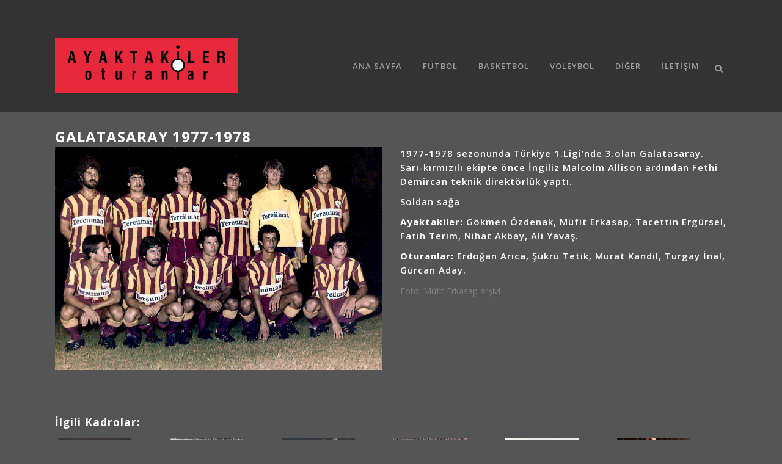

--- FILE ---
content_type: text/html; charset=UTF-8
request_url: https://ayaktakileroturanlar.com/galatasary-1977-1978/
body_size: 10004
content:
<!DOCTYPE html>
<html lang="tr">
<head>
	<meta charset="UTF-8" />
	<meta name="verify-admitad" content="d4f729d1bf" />
	
				<meta name="viewport" content="width=device-width,initial-scale=1,user-scalable=no">
		
            
                        <link rel="shortcut icon" type="image/x-icon" href="">
            <link rel="apple-touch-icon" href=""/>
        
	<link rel="profile" href="http://gmpg.org/xfn/11" />
	<link rel="pingback" href="https://ayaktakileroturanlar.com/xmlrpc.php" />

	<title>Ayaktakiler Oturanlar | Galatasaray 1977-1978</title>
<link rel='dns-prefetch' href='//fonts.googleapis.com' />
<link rel='dns-prefetch' href='//s.w.org' />
<link rel="alternate" type="application/rss+xml" title="Ayaktakiler Oturanlar &raquo; beslemesi" href="https://ayaktakileroturanlar.com/feed/" />
<link rel="alternate" type="application/rss+xml" title="Ayaktakiler Oturanlar &raquo; yorum beslemesi" href="https://ayaktakileroturanlar.com/comments/feed/" />
<link rel="alternate" type="application/rss+xml" title="Ayaktakiler Oturanlar &raquo; Galatasaray 1977-1978 yorum beslemesi" href="https://ayaktakileroturanlar.com/galatasary-1977-1978/feed/" />
		<script type="text/javascript">
			window._wpemojiSettings = {"baseUrl":"https:\/\/s.w.org\/images\/core\/emoji\/13.0.0\/72x72\/","ext":".png","svgUrl":"https:\/\/s.w.org\/images\/core\/emoji\/13.0.0\/svg\/","svgExt":".svg","source":{"concatemoji":"https:\/\/ayaktakileroturanlar.com\/wp-includes\/js\/wp-emoji-release.min.js?ver=5.5.3"}};
			!function(e,a,t){var r,n,o,i,p=a.createElement("canvas"),s=p.getContext&&p.getContext("2d");function c(e,t){var a=String.fromCharCode;s.clearRect(0,0,p.width,p.height),s.fillText(a.apply(this,e),0,0);var r=p.toDataURL();return s.clearRect(0,0,p.width,p.height),s.fillText(a.apply(this,t),0,0),r===p.toDataURL()}function l(e){if(!s||!s.fillText)return!1;switch(s.textBaseline="top",s.font="600 32px Arial",e){case"flag":return!c([127987,65039,8205,9895,65039],[127987,65039,8203,9895,65039])&&(!c([55356,56826,55356,56819],[55356,56826,8203,55356,56819])&&!c([55356,57332,56128,56423,56128,56418,56128,56421,56128,56430,56128,56423,56128,56447],[55356,57332,8203,56128,56423,8203,56128,56418,8203,56128,56421,8203,56128,56430,8203,56128,56423,8203,56128,56447]));case"emoji":return!c([55357,56424,8205,55356,57212],[55357,56424,8203,55356,57212])}return!1}function d(e){var t=a.createElement("script");t.src=e,t.defer=t.type="text/javascript",a.getElementsByTagName("head")[0].appendChild(t)}for(i=Array("flag","emoji"),t.supports={everything:!0,everythingExceptFlag:!0},o=0;o<i.length;o++)t.supports[i[o]]=l(i[o]),t.supports.everything=t.supports.everything&&t.supports[i[o]],"flag"!==i[o]&&(t.supports.everythingExceptFlag=t.supports.everythingExceptFlag&&t.supports[i[o]]);t.supports.everythingExceptFlag=t.supports.everythingExceptFlag&&!t.supports.flag,t.DOMReady=!1,t.readyCallback=function(){t.DOMReady=!0},t.supports.everything||(n=function(){t.readyCallback()},a.addEventListener?(a.addEventListener("DOMContentLoaded",n,!1),e.addEventListener("load",n,!1)):(e.attachEvent("onload",n),a.attachEvent("onreadystatechange",function(){"complete"===a.readyState&&t.readyCallback()})),(r=t.source||{}).concatemoji?d(r.concatemoji):r.wpemoji&&r.twemoji&&(d(r.twemoji),d(r.wpemoji)))}(window,document,window._wpemojiSettings);
		</script>
		<style type="text/css">
img.wp-smiley,
img.emoji {
	display: inline !important;
	border: none !important;
	box-shadow: none !important;
	height: 1em !important;
	width: 1em !important;
	margin: 0 .07em !important;
	vertical-align: -0.1em !important;
	background: none !important;
	padding: 0 !important;
}
</style>
	<link rel='stylesheet' id='wp-block-library-css'  href='https://ayaktakileroturanlar.com/wp-includes/css/dist/block-library/style.min.css?ver=5.5.3' type='text/css' media='all' />
<link rel='stylesheet' id='contact-form-7-css'  href='https://ayaktakileroturanlar.com/wp-content/plugins/contact-form-7/includes/css/styles.css?ver=5.3' type='text/css' media='all' />
<link rel='stylesheet' id='mediaelement-css'  href='https://ayaktakileroturanlar.com/wp-includes/js/mediaelement/mediaelementplayer-legacy.min.css?ver=4.2.13-9993131' type='text/css' media='all' />
<link rel='stylesheet' id='wp-mediaelement-css'  href='https://ayaktakileroturanlar.com/wp-includes/js/mediaelement/wp-mediaelement.min.css?ver=5.5.3' type='text/css' media='all' />
<link rel='stylesheet' id='bridge-default-style-css'  href='https://ayaktakileroturanlar.com/wp-content/themes/bridge/style.css?ver=5.5.3' type='text/css' media='all' />
<link rel='stylesheet' id='bridge-qode-font_awesome-css'  href='https://ayaktakileroturanlar.com/wp-content/themes/bridge/css/font-awesome/css/font-awesome.min.css?ver=5.5.3' type='text/css' media='all' />
<link rel='stylesheet' id='bridge-qode-font_elegant-css'  href='https://ayaktakileroturanlar.com/wp-content/themes/bridge/css/elegant-icons/style.min.css?ver=5.5.3' type='text/css' media='all' />
<link rel='stylesheet' id='bridge-qode-linea_icons-css'  href='https://ayaktakileroturanlar.com/wp-content/themes/bridge/css/linea-icons/style.css?ver=5.5.3' type='text/css' media='all' />
<link rel='stylesheet' id='bridge-qode-dripicons-css'  href='https://ayaktakileroturanlar.com/wp-content/themes/bridge/css/dripicons/dripicons.css?ver=5.5.3' type='text/css' media='all' />
<link rel='stylesheet' id='bridge-qode-kiko-css'  href='https://ayaktakileroturanlar.com/wp-content/themes/bridge/css/kiko/kiko-all.css?ver=5.5.3' type='text/css' media='all' />
<link rel='stylesheet' id='bridge-qode-font_awesome_5-css'  href='https://ayaktakileroturanlar.com/wp-content/themes/bridge/css/font-awesome-5/css/font-awesome-5.min.css?ver=5.5.3' type='text/css' media='all' />
<link rel='stylesheet' id='bridge-stylesheet-css'  href='https://ayaktakileroturanlar.com/wp-content/themes/bridge/css/stylesheet.min.css?ver=5.5.3' type='text/css' media='all' />
<style id='bridge-stylesheet-inline-css' type='text/css'>
   .postid-3952.disabled_footer_top .footer_top_holder, .postid-3952.disabled_footer_bottom .footer_bottom_holder { display: none;}


</style>
<link rel='stylesheet' id='bridge-print-css'  href='https://ayaktakileroturanlar.com/wp-content/themes/bridge/css/print.css?ver=5.5.3' type='text/css' media='all' />
<link rel='stylesheet' id='bridge-style-dynamic-css'  href='https://ayaktakileroturanlar.com/wp-content/themes/bridge/css/style_dynamic.css?ver=1659900144' type='text/css' media='all' />
<link rel='stylesheet' id='bridge-responsive-css'  href='https://ayaktakileroturanlar.com/wp-content/themes/bridge/css/responsive.min.css?ver=5.5.3' type='text/css' media='all' />
<link rel='stylesheet' id='bridge-style-dynamic-responsive-css'  href='https://ayaktakileroturanlar.com/wp-content/themes/bridge/css/style_dynamic_responsive.css?ver=1659900144' type='text/css' media='all' />
<style id='bridge-style-dynamic-responsive-inline-css' type='text/css'>
.title.title_size_small h1, .title h1 {
	font-size: 28px;
	line-height: 1.30434782609em;
}

.blog_holder article .post_info {
	display: none;
}

.blog_holder article .date {
	display: none;
}

.flex-direction-nav {
	display: none;
}

body div.pp_default .pp_content:hover a.pp_next, body div.pp_default .pp_content:hover a.pp_previous {
	display: none;
}

h4 {
	font-size: 16px;
	line-height: 1.375em;
	font-weight: 400;
}

.latest_post_holder.boxes .boxes_image {
	border: solid 1px #000;
}

.latest_post_holder.boxes .latest_post {
	border: solid 1px #000;
}

.latest_post_title {
	text-align: center;
}

.post_infos {
	text-align: center;
	color: #666;
}

.latest_post_holder li:last-child .latest_post {
	border: solid 1px #000;
}

.latest_post_inner .post_infos a {
	color: #ccc;
}

.latest_post_holder .post_infos .dots {
	color: #ccc;
}

.header_bottom .container_inner {
	position: relative;
	margin-top: 25px;
	margin-bottom: 25px;
}

.post_more {
	text-align: center;
}

.h5 {
	text-transform: none;
}

.q_masonry_blog article .q_masonry_blog_post_text {
	text-align: center;
}

.q_masonry_blog article .q_masonry_blog_post_info {
	display: none;
}

.post_more {
	margin-top: 5px;
}

.title_outer title_without_animation {
	height: 100px;
}

h1 a, h2 a, h3 a, h4 a, h5 a, h6 a {
	text-transform: uppercase;
	font-weight: 400;
}

h2 a:hover,
	h3 a:hover,
	h4 a:hover,
	h5 a:hover,
	h6 a:hover,
	p a:hover,
	.portfolio_share .social_share_holder a:hover,
	.breadcrumb .current,
	.breadcrumb a:hover,
	.q_icon_with_title .icon_with_title_link,
	.q_counter_holder span.counter,
	.q_font_awsome_icon i,
	.q_dropcap,
	.q_counter_holder span.counter,
	nav.mobile_menu ul li a:hover,
	nav.mobile_menu ul li.active > a,
	.q_progress_bars_icons_inner.square .bar.active i,
	.q_progress_bars_icons_inner.circle .bar.active i,
	.q_progress_bars_icons_inner.normal .bar.active i,
	.q_font_awsome_icon_stack .fa-circle,
	.footer_top .q_social_icon_holder:hover i.simple_social,
	.more_facts_button:hover,
	.box_holder_icon .fa-stack i,
	.blog_large_image_simple .minimalist_date {
	color: #E62F3A;
}

h1, h2, h3, h4, h5, h6 {
	color: #fff;
}

nav.main_menu>ul>li.active>a {
	color: #fff;
}

.qbutton:hover {
	color: #777;
	border-color: #777;
}

.blog_holder.masonry article .post_text .post_text_inner {
	text-align: center;
}

</style>
<link rel='stylesheet' id='js_composer_front-css'  href='https://ayaktakileroturanlar.com/wp-content/plugins/js_composer/assets/css/js_composer.min.css?ver=6.4.1' type='text/css' media='all' />
<link rel='stylesheet' id='bridge-style-handle-google-fonts-css'  href='https://fonts.googleapis.com/css?family=Raleway%3A100%2C200%2C300%2C400%2C500%2C600%2C700%2C800%2C900%2C100italic%2C300italic%2C400italic%2C700italic%7COpen+Sans%3A100%2C200%2C300%2C400%2C500%2C600%2C700%2C800%2C900%2C100italic%2C300italic%2C400italic%2C700italic&#038;subset=latin%2Clatin-ext&#038;ver=1.0.0' type='text/css' media='all' />
<link rel='stylesheet' id='bridge-core-dashboard-style-css'  href='https://ayaktakileroturanlar.com/wp-content/plugins/bridge-core/modules/core-dashboard/assets/css/core-dashboard.min.css?ver=5.5.3' type='text/css' media='all' />
<link rel='stylesheet' id='yarpp-thumbnails-yarpp-thumbnail-css'  href='https://ayaktakileroturanlar.com/wp-content/plugins/yet-another-related-posts-plugin/includes/styles_thumbnails.css.php?width=120&#038;height=120&#038;ver=5.11.0' type='text/css' media='all' />
<script type='text/javascript' src='https://ayaktakileroturanlar.com/wp-includes/js/jquery/jquery.js?ver=1.12.4-wp' id='jquery-core-js'></script>
<link rel="https://api.w.org/" href="https://ayaktakileroturanlar.com/wp-json/" /><link rel="alternate" type="application/json" href="https://ayaktakileroturanlar.com/wp-json/wp/v2/posts/3952" /><link rel="EditURI" type="application/rsd+xml" title="RSD" href="https://ayaktakileroturanlar.com/xmlrpc.php?rsd" />
<link rel="wlwmanifest" type="application/wlwmanifest+xml" href="https://ayaktakileroturanlar.com/wp-includes/wlwmanifest.xml" /> 
<link rel='prev' title='Samsunspor 1974-1975' href='https://ayaktakileroturanlar.com/samsunspor-1974-1975/' />
<link rel='next' title='Mersin İdman Yurdu 1982-1983' href='https://ayaktakileroturanlar.com/mersin-idman-yurdu-1982-1983/' />
<meta name="generator" content="WordPress 5.5.3" />
<link rel="canonical" href="https://ayaktakileroturanlar.com/galatasary-1977-1978/" />
<link rel='shortlink' href='https://ayaktakileroturanlar.com/?p=3952' />
<link rel="alternate" type="application/json+oembed" href="https://ayaktakileroturanlar.com/wp-json/oembed/1.0/embed?url=https%3A%2F%2Fayaktakileroturanlar.com%2Fgalatasary-1977-1978%2F" />
<link rel="alternate" type="text/xml+oembed" href="https://ayaktakileroturanlar.com/wp-json/oembed/1.0/embed?url=https%3A%2F%2Fayaktakileroturanlar.com%2Fgalatasary-1977-1978%2F&#038;format=xml" />
			<meta property="fb:pages" content="279706098820301" />
			<meta name="generator" content="Powered by WPBakery Page Builder - drag and drop page builder for WordPress."/>
		<style type="text/css" id="wp-custom-css">
			.yarpp-thumbnail a:hover {
	color: #E62F3A !important;
}		</style>
		<noscript><style> .wpb_animate_when_almost_visible { opacity: 1; }</style></noscript></head>

<body class="post-template-default single single-post postid-3952 single-format-standard bridge-core-2.5.5  qode-title-hidden qode-theme-ver-24.0 qode-theme-bridge disabled_footer_bottom qode_header_in_grid wpb-js-composer js-comp-ver-6.4.1 vc_responsive elementor-default elementor-kit-1" itemscope itemtype="http://schema.org/WebPage">




<div class="wrapper">
	<div class="wrapper_inner">

    
		<!-- Google Analytics start -->
					<script>
				var _gaq = _gaq || [];
				_gaq.push(['_setAccount', 'UA-57558710-1']);
				_gaq.push(['_trackPageview']);

				(function() {
					var ga = document.createElement('script'); ga.type = 'text/javascript'; ga.async = true;
					ga.src = ('https:' == document.location.protocol ? 'https://ssl' : 'http://www') + '.google-analytics.com/ga.js';
					var s = document.getElementsByTagName('script')[0]; s.parentNode.insertBefore(ga, s);
				})();
			</script>
				<!-- Google Analytics end -->

		
	<header class=" has_top scroll_header_top_area  regular with_border page_header">
    <div class="header_inner clearfix">
        <form role="search" id="searchform" action="https://ayaktakileroturanlar.com/" class="qode_search_form" method="get">
        <div class="container">
        <div class="container_inner clearfix">
            
            <i class="qode_icon_font_awesome fa fa-search qode_icon_in_search" ></i>            <input type="text" placeholder="Search" name="s" class="qode_search_field" autocomplete="off" />
            <input type="submit" value="Search" />

            <div class="qode_search_close">
                <a href="#">
                    <i class="qode_icon_font_awesome fa fa-times qode_icon_in_search" ></i>                </a>
            </div>
                    </div>
    </div>
</form>
        <div class="header_top_bottom_holder">
            	<div class="header_top clearfix" style='' >
				<div class="container">
			<div class="container_inner clearfix">
														<div class="left">
						<div class="inner">
													</div>
					</div>
					<div class="right">
						<div class="inner">
													</div>
					</div>
													</div>
		</div>
		</div>

            <div class="header_bottom clearfix" style='' >
                                <div class="container">
                    <div class="container_inner clearfix">
                                                    
                            <div class="header_inner_left">
                                									<div class="mobile_menu_button">
		<span>
			<i class="qode_icon_font_awesome fa fa-bars " ></i>		</span>
	</div>
                                <div class="logo_wrapper" >
	<div class="q_logo">
		<a itemprop="url" href="https://ayaktakileroturanlar.com/" >
             <img itemprop="image" class="normal" src="http://ayaktakileroturanlar.com/wp-content/uploads/2014/11/ayaktakileroturanlar-logo-1.png" alt="Logo"> 			 <img itemprop="image" class="light" src="https://ayaktakileroturanlar.com/wp-content/uploads/2014/12/ayaktakileroturanlar_logo_azkucuk-1.png" alt="Logo"/> 			 <img itemprop="image" class="dark" src="https://ayaktakileroturanlar.com/wp-content/uploads/2014/12/ayaktakileroturanlar_logo_azkucuk-1.png" alt="Logo"/> 			 <img itemprop="image" class="sticky" src="https://ayaktakileroturanlar.com/wp-content/uploads/2014/12/ayaktakileroturanlar_logo_azkucuk-1.png" alt="Logo"/> 			 <img itemprop="image" class="mobile" src="https://ayaktakileroturanlar.com/wp-content/uploads/2014/12/ayaktakileroturanlar_logo_azkucuk-1.png" alt="Logo"/> 					</a>
	</div>
	</div>                                                            </div>
                                                                    <div class="header_inner_right">
                                        <div class="side_menu_button_wrapper right">
                                                                                                                                    <div class="side_menu_button">
                                                	<a class="search_button search_slides_from_window_top normal" href="javascript:void(0)">
		<i class="qode_icon_font_awesome fa fa-search " ></i>	</a>

	                                                                                                
                                            </div>
                                        </div>
                                    </div>
                                
                                
                                <nav class="main_menu drop_down right">
                                    <ul id="menu-ao_menu" class=""><li id="nav-menu-item-4303" class="menu-item menu-item-type-post_type menu-item-object-page menu-item-home  narrow"><a href="https://ayaktakileroturanlar.com/" class=""><i class="menu_icon blank fa"></i><span>Ana Sayfa</span><span class="plus"></span></a></li>
<li id="nav-menu-item-4314" class="menu-item menu-item-type-post_type menu-item-object-page  narrow"><a href="https://ayaktakileroturanlar.com/futbol/" class=""><i class="menu_icon blank fa"></i><span>Futbol</span><span class="plus"></span></a></li>
<li id="nav-menu-item-4316" class="menu-item menu-item-type-post_type menu-item-object-page  narrow"><a href="https://ayaktakileroturanlar.com/basketbol/" class=""><i class="menu_icon blank fa"></i><span>Basketbol</span><span class="plus"></span></a></li>
<li id="nav-menu-item-4315" class="menu-item menu-item-type-post_type menu-item-object-page  narrow"><a href="https://ayaktakileroturanlar.com/voleybol/" class=""><i class="menu_icon blank fa"></i><span>Voleybol</span><span class="plus"></span></a></li>
<li id="nav-menu-item-4317" class="menu-item menu-item-type-post_type menu-item-object-page  narrow"><a href="https://ayaktakileroturanlar.com/diger/" class=""><i class="menu_icon blank fa"></i><span>Diğer</span><span class="plus"></span></a></li>
<li id="nav-menu-item-4313" class="menu-item menu-item-type-post_type menu-item-object-page  narrow"><a href="https://ayaktakileroturanlar.com/iletisim/" class=""><i class="menu_icon blank fa"></i><span>İletişim</span><span class="plus"></span></a></li>
</ul>                                </nav>
                                							    <nav class="mobile_menu">
	<ul id="menu-ao_menu-1" class=""><li id="mobile-menu-item-4303" class="menu-item menu-item-type-post_type menu-item-object-page menu-item-home "><a href="https://ayaktakileroturanlar.com/" class=""><span>Ana Sayfa</span></a><span class="mobile_arrow"><i class="fa fa-angle-right"></i><i class="fa fa-angle-down"></i></span></li>
<li id="mobile-menu-item-4314" class="menu-item menu-item-type-post_type menu-item-object-page "><a href="https://ayaktakileroturanlar.com/futbol/" class=""><span>Futbol</span></a><span class="mobile_arrow"><i class="fa fa-angle-right"></i><i class="fa fa-angle-down"></i></span></li>
<li id="mobile-menu-item-4316" class="menu-item menu-item-type-post_type menu-item-object-page "><a href="https://ayaktakileroturanlar.com/basketbol/" class=""><span>Basketbol</span></a><span class="mobile_arrow"><i class="fa fa-angle-right"></i><i class="fa fa-angle-down"></i></span></li>
<li id="mobile-menu-item-4315" class="menu-item menu-item-type-post_type menu-item-object-page "><a href="https://ayaktakileroturanlar.com/voleybol/" class=""><span>Voleybol</span></a><span class="mobile_arrow"><i class="fa fa-angle-right"></i><i class="fa fa-angle-down"></i></span></li>
<li id="mobile-menu-item-4317" class="menu-item menu-item-type-post_type menu-item-object-page "><a href="https://ayaktakileroturanlar.com/diger/" class=""><span>Diğer</span></a><span class="mobile_arrow"><i class="fa fa-angle-right"></i><i class="fa fa-angle-down"></i></span></li>
<li id="mobile-menu-item-4313" class="menu-item menu-item-type-post_type menu-item-object-page "><a href="https://ayaktakileroturanlar.com/iletisim/" class=""><span>İletişim</span></a><span class="mobile_arrow"><i class="fa fa-angle-right"></i><i class="fa fa-angle-down"></i></span></li>
</ul></nav>                                                                                        </div>
                    </div>
                                    </div>
            </div>
        </div>
</header>	<a id="back_to_top" href="#">
        <span class="fa-stack">
            <i class="qode_icon_font_awesome fa fa-arrow-up " ></i>        </span>
	</a>
	
	
    
    	
    
    <div class="content content_top_margin_none">
        <div class="content_inner  ">
    
											<div class="container">
														<div class="container_inner default_template_holder" >
															<div class="blog_single blog_holder">
								<article id="post-3952" class="post-3952 post type-post status-publish format-standard has-post-thumbnail hentry category-futbol category-yerli-futbol">
			<div class="post_content_holder">
								<div class="post_text">
					<div class="post_text_inner">
						<h2 itemprop="name" class="entry_title"><span itemprop="dateCreated" class="date entry_date updated">30 Oca<meta itemprop="interactionCount" content="UserComments: 0"/></span> Galatasaray 1977-1978</h2>
						<div class="post_info">
							<span class="time">Posted at 11:11h</span>
							in <a href="https://ayaktakileroturanlar.com/category/futbol/" rel="category tag">Futbol</a>, <a href="https://ayaktakileroturanlar.com/category/futbol/yerli-futbol/" rel="category tag">Yerli Futbol</a>							<span class="post_author">
								by								<a itemprop="author" class="post_author_link" href="https://ayaktakileroturanlar.com/author/admin/">admin</a>
							</span>
							                                            <span class="dots"><i class="fa fa-square"></i></span><div class="blog_share qode_share"><div class="social_share_holder"><a href="javascript:void(0)" target="_self"><span class="social_share_title">Share</span></a><div class="social_share_dropdown"><div class="inner_arrow"></div><ul></ul></div></div></div>    						</div>
						<div      class="vc_row wpb_row section vc_row-fluid " style=' text-align:left;'><div class=" full_section_inner clearfix"><div class="wpb_column vc_column_container vc_col-sm-6"><div class="vc_column-inner"><div class="wpb_wrapper"><div class="wpb_gallery wpb_content_element vc_clearfix"><div class="wpb_wrapper"><div class="wpb_gallery_slides wpb_flexslider flexslider_fade flexslider" data-interval="3" data-flex_fx="fade"><ul class="slides"><li><a itemprop="image" class="qode-prettyphoto" href="https://ayaktakileroturanlar.com/wp-content/uploads/2016/01/Galatasaray-1977-78-web-1-1024x700.jpg" data-rel="prettyPhoto[rel-3952-3665262952]"><img class="" src="https://ayaktakileroturanlar.com/wp-content/uploads/2016/01/Galatasaray-1977-78-web-1.jpg" width="1024" height="700" alt="Galatasaray-1977-78-web" title="Galatasaray-1977-78-web" /></a></li></ul></div></div></div></div></div></div><div class="wpb_column vc_column_container vc_col-sm-6"><div class="vc_column-inner"><div class="wpb_wrapper">
	<div class="wpb_text_column wpb_content_element ">
		<div class="wpb_wrapper">
			<h5>1977-1978 sezonunda Türkiye 1.Ligi&#8217;nde 3.olan Galatasaray. Sarı-kırmızılı ekipte önce İngiliz Malcolm Allison ardından Fethi Demircan teknik direktörlük yaptı.</h5>
<h5>Soldan sağa</h5>
<h5><strong>Ayaktakiler:</strong> Gökmen Özdenak, Müfit Erkasap, Tacettin Ergürsel, Fatih Terim, Nihat Akbay, Ali Yavaş.</h5>
<h5><strong>Oturanlar:</strong> Erdoğan Arıca, Şükrü Tetik, Murat Kandil, Turgay İnal, Gürcan Aday.</h5>
<p>Foto: Müfit Erkasap arşivi</p>

		</div> 
	</div> </div></div></div></div></div>
<div class='yarpp-related'>
<h3>İlgili kadrolar:</h3>
<div class="yarpp-thumbnails-horizontal">
<a class='yarpp-thumbnail' rel='norewrite' href='https://ayaktakileroturanlar.com/galatasaray-1977-1978-2/' title='Galatasaray 1977-1978'>
<img width="120" height="82" src="https://ayaktakileroturanlar.com/wp-content/uploads/2016/09/galatasaray-1977-78-sezonu-small.jpg" class="attachment-yarpp-thumbnail size-yarpp-thumbnail wp-post-image" alt="" loading="lazy" data-pin-nopin="true" srcset="https://ayaktakileroturanlar.com/wp-content/uploads/2016/09/galatasaray-1977-78-sezonu-small.jpg 512w, https://ayaktakileroturanlar.com/wp-content/uploads/2016/09/galatasaray-1977-78-sezonu-small-300x205.jpg 300w" sizes="(max-width: 120px) 100vw, 120px" /><span class="yarpp-thumbnail-title">Galatasaray 1977-1978</span></a>
<a class='yarpp-thumbnail' rel='norewrite' href='https://ayaktakileroturanlar.com/galatasaray-1975-1976-2/' title='Galatasaray 1975-1976'>
<img width="120" height="82" src="https://ayaktakileroturanlar.com/wp-content/uploads/2015/06/Galatasaray-1975-76-small-1.jpg" class="attachment-yarpp-thumbnail size-yarpp-thumbnail wp-post-image" alt="" loading="lazy" data-pin-nopin="true" srcset="https://ayaktakileroturanlar.com/wp-content/uploads/2015/06/Galatasaray-1975-76-small-1.jpg 512w, https://ayaktakileroturanlar.com/wp-content/uploads/2015/06/Galatasaray-1975-76-small-1-300x205.jpg 300w" sizes="(max-width: 120px) 100vw, 120px" /><span class="yarpp-thumbnail-title">Galatasaray 1975-1976</span></a>
<a class='yarpp-thumbnail' rel='norewrite' href='https://ayaktakileroturanlar.com/galatasaray-1976-1977/' title='Galatasaray 1976-1977'>
<img width="120" height="82" src="https://ayaktakileroturanlar.com/wp-content/uploads/2016/12/Galatasaray-1976-77-small-1.jpg" class="attachment-yarpp-thumbnail size-yarpp-thumbnail wp-post-image" alt="" loading="lazy" data-pin-nopin="true" srcset="https://ayaktakileroturanlar.com/wp-content/uploads/2016/12/Galatasaray-1976-77-small-1.jpg 512w, https://ayaktakileroturanlar.com/wp-content/uploads/2016/12/Galatasaray-1976-77-small-1-300x205.jpg 300w" sizes="(max-width: 120px) 100vw, 120px" /><span class="yarpp-thumbnail-title">Galatasaray 1976-1977</span></a>
<a class='yarpp-thumbnail' rel='norewrite' href='https://ayaktakileroturanlar.com/galatasaray-1979-1980-2/' title='Galatasaray 1979-1980'>
<img width="120" height="82" src="https://ayaktakileroturanlar.com/wp-content/uploads/2015/08/Galatasaray-1979-80-SMALL-1.jpg" class="attachment-yarpp-thumbnail size-yarpp-thumbnail wp-post-image" alt="" loading="lazy" data-pin-nopin="true" srcset="https://ayaktakileroturanlar.com/wp-content/uploads/2015/08/Galatasaray-1979-80-SMALL-1.jpg 512w, https://ayaktakileroturanlar.com/wp-content/uploads/2015/08/Galatasaray-1979-80-SMALL-1-300x205.jpg 300w" sizes="(max-width: 120px) 100vw, 120px" /><span class="yarpp-thumbnail-title">Galatasaray 1979-1980</span></a>
<a class='yarpp-thumbnail' rel='norewrite' href='https://ayaktakileroturanlar.com/galatasaray-1980-1981-2/' title='Galatasaray 1980-1981'>
<img width="120" height="82" src="https://ayaktakileroturanlar.com/wp-content/uploads/2017/04/Galatasaray-1980-81-small.jpg" class="attachment-yarpp-thumbnail size-yarpp-thumbnail wp-post-image" alt="" loading="lazy" data-pin-nopin="true" /><span class="yarpp-thumbnail-title">Galatasaray 1980-1981</span></a>
<a class='yarpp-thumbnail' rel='norewrite' href='https://ayaktakileroturanlar.com/galatasaray-1980-1981/' title='Galatasaray 1980-1981'>
<img width="120" height="82" src="https://ayaktakileroturanlar.com/wp-content/uploads/2015/07/Galatasaray-1980-81-small-1.jpg" class="attachment-yarpp-thumbnail size-yarpp-thumbnail wp-post-image" alt="" loading="lazy" data-pin-nopin="true" srcset="https://ayaktakileroturanlar.com/wp-content/uploads/2015/07/Galatasaray-1980-81-small-1.jpg 512w, https://ayaktakileroturanlar.com/wp-content/uploads/2015/07/Galatasaray-1980-81-small-1-300x205.jpg 300w" sizes="(max-width: 120px) 100vw, 120px" /><span class="yarpp-thumbnail-title">Galatasaray 1980-1981</span></a>
</div>
</div>
					</div>
				</div>
			</div>
		
	    	</article>													<br/><br/>						                        </div>

                    					</div>
                                 </div>
	


		
	</div>
</div>



	<footer >
		<div class="footer_inner clearfix">
				<div class="footer_top_holder">
            			<div class="footer_top">
								<div class="container">
					<div class="container_inner">
																	<div class="four_columns clearfix">
								<div class="column1 footer_col1">
									<div class="column_inner">
										<div id="search-2" class="widget widget_search"><form role="search" method="get" id="searchform" action="https://ayaktakileroturanlar.com/">
    <div><label class="screen-reader-text" for="s">Search for:</label>
        <input type="text" value="" placeholder="Search Here" name="s" id="s" />
        <input type="submit" id="searchsubmit" value="&#xf002" />
    </div>
</form></div>									</div>
								</div>
								<div class="column2 footer_col2">
									<div class="column_inner">
																			</div>
								</div>
								<div class="column3 footer_col3">
									<div class="column_inner">
																			</div>
								</div>
								<div class="column4 footer_col4">
									<div class="column_inner">
																			</div>
								</div>
							</div>
															</div>
				</div>
							</div>
					</div>
							<div class="footer_bottom_holder">
                									<div class="footer_bottom">
							</div>
								</div>
				</div>
	</footer>
		
</div>
</div>
<script type="text/html" id="wpb-modifications"></script><link rel='stylesheet' id='yarppRelatedCss-css'  href='https://ayaktakileroturanlar.com/wp-content/plugins/yet-another-related-posts-plugin/style/related.css?ver=5.5.3' type='text/css' media='all' />
<script type='text/javascript' id='contact-form-7-js-extra'>
/* <![CDATA[ */
var wpcf7 = {"apiSettings":{"root":"https:\/\/ayaktakileroturanlar.com\/wp-json\/contact-form-7\/v1","namespace":"contact-form-7\/v1"}};
/* ]]> */
</script>
<script type='text/javascript' src='https://ayaktakileroturanlar.com/wp-content/plugins/contact-form-7/includes/js/scripts.js?ver=5.3' id='contact-form-7-js'></script>
<script type='text/javascript' src='https://ayaktakileroturanlar.com/wp-includes/js/jquery/ui/core.min.js?ver=1.11.4' id='jquery-ui-core-js'></script>
<script type='text/javascript' src='https://ayaktakileroturanlar.com/wp-includes/js/jquery/ui/widget.min.js?ver=1.11.4' id='jquery-ui-widget-js'></script>
<script type='text/javascript' src='https://ayaktakileroturanlar.com/wp-includes/js/jquery/ui/accordion.min.js?ver=1.11.4' id='jquery-ui-accordion-js'></script>
<script type='text/javascript' src='https://ayaktakileroturanlar.com/wp-includes/js/jquery/ui/position.min.js?ver=1.11.4' id='jquery-ui-position-js'></script>
<script type='text/javascript' src='https://ayaktakileroturanlar.com/wp-includes/js/jquery/ui/menu.min.js?ver=1.11.4' id='jquery-ui-menu-js'></script>
<script type='text/javascript' src='https://ayaktakileroturanlar.com/wp-includes/js/dist/vendor/wp-polyfill.min.js?ver=7.4.4' id='wp-polyfill-js'></script>
<script type='text/javascript' id='wp-polyfill-js-after'>
( 'fetch' in window ) || document.write( '<script src="https://ayaktakileroturanlar.com/wp-includes/js/dist/vendor/wp-polyfill-fetch.min.js?ver=3.0.0"></scr' + 'ipt>' );( document.contains ) || document.write( '<script src="https://ayaktakileroturanlar.com/wp-includes/js/dist/vendor/wp-polyfill-node-contains.min.js?ver=3.42.0"></scr' + 'ipt>' );( window.DOMRect ) || document.write( '<script src="https://ayaktakileroturanlar.com/wp-includes/js/dist/vendor/wp-polyfill-dom-rect.min.js?ver=3.42.0"></scr' + 'ipt>' );( window.URL && window.URL.prototype && window.URLSearchParams ) || document.write( '<script src="https://ayaktakileroturanlar.com/wp-includes/js/dist/vendor/wp-polyfill-url.min.js?ver=3.6.4"></scr' + 'ipt>' );( window.FormData && window.FormData.prototype.keys ) || document.write( '<script src="https://ayaktakileroturanlar.com/wp-includes/js/dist/vendor/wp-polyfill-formdata.min.js?ver=3.0.12"></scr' + 'ipt>' );( Element.prototype.matches && Element.prototype.closest ) || document.write( '<script src="https://ayaktakileroturanlar.com/wp-includes/js/dist/vendor/wp-polyfill-element-closest.min.js?ver=2.0.2"></scr' + 'ipt>' );
</script>
<script type='text/javascript' src='https://ayaktakileroturanlar.com/wp-includes/js/dist/dom-ready.min.js?ver=db63eb2f693cb5e38b083946b14f0684' id='wp-dom-ready-js'></script>
<script type='text/javascript' src='https://ayaktakileroturanlar.com/wp-includes/js/dist/i18n.min.js?ver=bb7c3c45d012206bfcd73d6a31f84d9e' id='wp-i18n-js'></script>
<script type='text/javascript' id='wp-a11y-js-translations'>
( function( domain, translations ) {
	var localeData = translations.locale_data[ domain ] || translations.locale_data.messages;
	localeData[""].domain = domain;
	wp.i18n.setLocaleData( localeData, domain );
} )( "default", {"translation-revision-date":"2020-11-04 09:34:11+0000","generator":"GlotPress\/3.0.0-alpha.2","domain":"messages","locale_data":{"messages":{"":{"domain":"messages","plural-forms":"nplurals=2; plural=n > 1;","lang":"tr"},"Notifications":["Bildirimler"]}},"comment":{"reference":"wp-includes\/js\/dist\/a11y.js"}} );
</script>
<script type='text/javascript' src='https://ayaktakileroturanlar.com/wp-includes/js/dist/a11y.min.js?ver=13971b965470c74a60fa32d392c78f2f' id='wp-a11y-js'></script>
<script type='text/javascript' id='jquery-ui-autocomplete-js-extra'>
/* <![CDATA[ */
var uiAutocompleteL10n = {"noResults":"Hi\u00e7bir sonu\u00e7 bulunamad\u0131.","oneResult":"1 sonu\u00e7 bulundu. Dola\u015fmak i\u00e7in yukar\u0131 ve a\u015fa\u011f\u0131 oklar\u0131 kullan\u0131n.","manyResults":"%d sonu\u00e7 bulundu. Dola\u015fmak i\u00e7in yukar\u0131 ve a\u015fa\u011f\u0131 oklar\u0131 kullan\u0131n.","itemSelected":"\u00d6ge se\u00e7ildi."};
/* ]]> */
</script>
<script type='text/javascript' src='https://ayaktakileroturanlar.com/wp-includes/js/jquery/ui/autocomplete.min.js?ver=1.11.4' id='jquery-ui-autocomplete-js'></script>
<script type='text/javascript' src='https://ayaktakileroturanlar.com/wp-includes/js/jquery/ui/button.min.js?ver=1.11.4' id='jquery-ui-button-js'></script>
<script type='text/javascript' src='https://ayaktakileroturanlar.com/wp-includes/js/jquery/ui/datepicker.min.js?ver=1.11.4' id='jquery-ui-datepicker-js'></script>
<script type='text/javascript' id='jquery-ui-datepicker-js-after'>
jQuery(document).ready(function(jQuery){jQuery.datepicker.setDefaults({"closeText":"Kapat","currentText":"Bug\u00fcn","monthNames":["Ocak","\u015eubat","Mart","Nisan","May\u0131s","Haziran","Temmuz","A\u011fustos","Eyl\u00fcl","Ekim","Kas\u0131m","Aral\u0131k"],"monthNamesShort":["Oca","\u015eub","Mar","Nis","May","Haz","Tem","A\u011fu","Eyl","Eki","Kas","Ara"],"nextText":"Sonraki","prevText":"\u00d6nceki","dayNames":["Pazar","Pazartesi","Sal\u0131","\u00c7ar\u015famba","Per\u015fembe","Cuma","Cumartesi"],"dayNamesShort":["Paz","Pts","Sal","\u00c7ar","Per","Cum","Cts"],"dayNamesMin":["P","P","S","\u00c7","P","C","C"],"dateFormat":"MM d, yy","firstDay":1,"isRTL":false});});
</script>
<script type='text/javascript' src='https://ayaktakileroturanlar.com/wp-includes/js/jquery/ui/mouse.min.js?ver=1.11.4' id='jquery-ui-mouse-js'></script>
<script type='text/javascript' src='https://ayaktakileroturanlar.com/wp-includes/js/jquery/ui/resizable.min.js?ver=1.11.4' id='jquery-ui-resizable-js'></script>
<script type='text/javascript' src='https://ayaktakileroturanlar.com/wp-includes/js/jquery/ui/draggable.min.js?ver=1.11.4' id='jquery-ui-draggable-js'></script>
<script type='text/javascript' src='https://ayaktakileroturanlar.com/wp-includes/js/jquery/ui/dialog.min.js?ver=1.11.4' id='jquery-ui-dialog-js'></script>
<script type='text/javascript' src='https://ayaktakileroturanlar.com/wp-includes/js/jquery/ui/droppable.min.js?ver=1.11.4' id='jquery-ui-droppable-js'></script>
<script type='text/javascript' src='https://ayaktakileroturanlar.com/wp-includes/js/jquery/ui/progressbar.min.js?ver=1.11.4' id='jquery-ui-progressbar-js'></script>
<script type='text/javascript' src='https://ayaktakileroturanlar.com/wp-includes/js/jquery/ui/selectable.min.js?ver=1.11.4' id='jquery-ui-selectable-js'></script>
<script type='text/javascript' src='https://ayaktakileroturanlar.com/wp-includes/js/jquery/ui/sortable.min.js?ver=1.11.4' id='jquery-ui-sortable-js'></script>
<script type='text/javascript' src='https://ayaktakileroturanlar.com/wp-includes/js/jquery/ui/slider.min.js?ver=1.11.4' id='jquery-ui-slider-js'></script>
<script type='text/javascript' src='https://ayaktakileroturanlar.com/wp-includes/js/jquery/ui/spinner.min.js?ver=1.11.4' id='jquery-ui-spinner-js'></script>
<script type='text/javascript' src='https://ayaktakileroturanlar.com/wp-includes/js/jquery/ui/tooltip.min.js?ver=1.11.4' id='jquery-ui-tooltip-js'></script>
<script type='text/javascript' src='https://ayaktakileroturanlar.com/wp-includes/js/jquery/ui/tabs.min.js?ver=1.11.4' id='jquery-ui-tabs-js'></script>
<script type='text/javascript' src='https://ayaktakileroturanlar.com/wp-includes/js/jquery/ui/effect.min.js?ver=1.11.4' id='jquery-effects-core-js'></script>
<script type='text/javascript' src='https://ayaktakileroturanlar.com/wp-includes/js/jquery/ui/effect-blind.min.js?ver=1.11.4' id='jquery-effects-blind-js'></script>
<script type='text/javascript' src='https://ayaktakileroturanlar.com/wp-includes/js/jquery/ui/effect-bounce.min.js?ver=1.11.4' id='jquery-effects-bounce-js'></script>
<script type='text/javascript' src='https://ayaktakileroturanlar.com/wp-includes/js/jquery/ui/effect-clip.min.js?ver=1.11.4' id='jquery-effects-clip-js'></script>
<script type='text/javascript' src='https://ayaktakileroturanlar.com/wp-includes/js/jquery/ui/effect-drop.min.js?ver=1.11.4' id='jquery-effects-drop-js'></script>
<script type='text/javascript' src='https://ayaktakileroturanlar.com/wp-includes/js/jquery/ui/effect-explode.min.js?ver=1.11.4' id='jquery-effects-explode-js'></script>
<script type='text/javascript' src='https://ayaktakileroturanlar.com/wp-includes/js/jquery/ui/effect-fade.min.js?ver=1.11.4' id='jquery-effects-fade-js'></script>
<script type='text/javascript' src='https://ayaktakileroturanlar.com/wp-includes/js/jquery/ui/effect-fold.min.js?ver=1.11.4' id='jquery-effects-fold-js'></script>
<script type='text/javascript' src='https://ayaktakileroturanlar.com/wp-includes/js/jquery/ui/effect-highlight.min.js?ver=1.11.4' id='jquery-effects-highlight-js'></script>
<script type='text/javascript' src='https://ayaktakileroturanlar.com/wp-includes/js/jquery/ui/effect-pulsate.min.js?ver=1.11.4' id='jquery-effects-pulsate-js'></script>
<script type='text/javascript' src='https://ayaktakileroturanlar.com/wp-includes/js/jquery/ui/effect-size.min.js?ver=1.11.4' id='jquery-effects-size-js'></script>
<script type='text/javascript' src='https://ayaktakileroturanlar.com/wp-includes/js/jquery/ui/effect-scale.min.js?ver=1.11.4' id='jquery-effects-scale-js'></script>
<script type='text/javascript' src='https://ayaktakileroturanlar.com/wp-includes/js/jquery/ui/effect-shake.min.js?ver=1.11.4' id='jquery-effects-shake-js'></script>
<script type='text/javascript' src='https://ayaktakileroturanlar.com/wp-includes/js/jquery/ui/effect-slide.min.js?ver=1.11.4' id='jquery-effects-slide-js'></script>
<script type='text/javascript' src='https://ayaktakileroturanlar.com/wp-includes/js/jquery/ui/effect-transfer.min.js?ver=1.11.4' id='jquery-effects-transfer-js'></script>
<script type='text/javascript' src='https://ayaktakileroturanlar.com/wp-content/themes/bridge/js/plugins/doubletaptogo.js?ver=5.5.3' id='doubleTapToGo-js'></script>
<script type='text/javascript' src='https://ayaktakileroturanlar.com/wp-content/themes/bridge/js/plugins/modernizr.min.js?ver=5.5.3' id='modernizr-js'></script>
<script type='text/javascript' src='https://ayaktakileroturanlar.com/wp-content/themes/bridge/js/plugins/jquery.appear.js?ver=5.5.3' id='appear-js'></script>
<script type='text/javascript' src='https://ayaktakileroturanlar.com/wp-includes/js/hoverIntent.min.js?ver=1.8.1' id='hoverIntent-js'></script>
<script type='text/javascript' src='https://ayaktakileroturanlar.com/wp-content/themes/bridge/js/plugins/counter.js?ver=5.5.3' id='counter-js'></script>
<script type='text/javascript' src='https://ayaktakileroturanlar.com/wp-content/themes/bridge/js/plugins/easypiechart.js?ver=5.5.3' id='easyPieChart-js'></script>
<script type='text/javascript' src='https://ayaktakileroturanlar.com/wp-content/themes/bridge/js/plugins/mixitup.js?ver=5.5.3' id='mixItUp-js'></script>
<script type='text/javascript' src='https://ayaktakileroturanlar.com/wp-content/themes/bridge/js/plugins/jquery.prettyPhoto.js?ver=5.5.3' id='prettyphoto-js'></script>
<script type='text/javascript' src='https://ayaktakileroturanlar.com/wp-content/themes/bridge/js/plugins/jquery.fitvids.js?ver=5.5.3' id='fitvids-js'></script>
<script type='text/javascript' src='https://ayaktakileroturanlar.com/wp-content/themes/bridge/js/plugins/jquery.flexslider-min.js?ver=5.5.3' id='flexslider-js'></script>
<script type='text/javascript' id='mediaelement-core-js-before'>
var mejsL10n = {"language":"tr","strings":{"mejs.download-file":"Dosyay\u0131 indir","mejs.install-flash":"Flash oynat\u0131c\u0131 etkinle\u015ftirilmemi\u015f ya da kurulmam\u0131\u015f bir taray\u0131c\u0131 kullanmaktas\u0131n\u0131z. L\u00fctfen Flash oynat\u0131c\u0131 eklentinizi a\u00e7\u0131n ya da son s\u00fcr\u00fcm\u00fc https:\/\/get.adobe.com\/flashplayer\/ adresinden indirin","mejs.fullscreen":"Tam ekran","mejs.play":"Oynat","mejs.pause":"Durdur","mejs.time-slider":"Zaman kayd\u0131rac\u0131","mejs.time-help-text":"Sol\/sa\u011f tu\u015falr\u0131 ile bir saniye, yukar\u0131\/a\u015fa\u011f\u0131 tu\u015flar\u0131 ile 10 saniye ilerletin.","mejs.live-broadcast":"Canl\u0131 yay\u0131n","mejs.volume-help-text":"Yukar\u0131\/a\u015fa\u011f\u0131 tu\u015flar\u0131 ile sesi art\u0131r\u0131n ya da azalt\u0131n.","mejs.unmute":"Sesi geri a\u00e7","mejs.mute":"Sessiz","mejs.volume-slider":"Ses  kayd\u0131rac\u0131","mejs.video-player":"Video oynat\u0131c\u0131","mejs.audio-player":"Ses oynat\u0131c\u0131","mejs.captions-subtitles":"Ba\u015fl\u0131klar\/altyaz\u0131lar","mejs.captions-chapters":"B\u00f6l\u00fcmler","mejs.none":"Hi\u00e7biri","mejs.afrikaans":"Afrikanca","mejs.albanian":"Arnavut\u00e7a","mejs.arabic":"Arap\u00e7a","mejs.belarusian":"Beyaz Rus\u00e7a","mejs.bulgarian":"Bulgarca","mejs.catalan":"Katalanca","mejs.chinese":"\u00c7ince","mejs.chinese-simplified":"\u00c7ince (Basitle\u015ftirilmi\u015f)","mejs.chinese-traditional":"\u00c7ince (Geleneksel)","mejs.croatian":"H\u0131rvat\u00e7a","mejs.czech":"\u00c7ek\u00e7e","mejs.danish":"Danca","mejs.dutch":"Hollandal\u0131","mejs.english":"\u0130ngilizce","mejs.estonian":"Estonyaca","mejs.filipino":"Filipince","mejs.finnish":"Fince","mejs.french":"Frans\u0131z","mejs.galician":"Gali\u00e7yaca","mejs.german":"Almanca","mejs.greek":"Yunanca","mejs.haitian-creole":"Haiti kreyolu","mejs.hebrew":"\u0130branice","mejs.hindi":"Hint\u00e7e","mejs.hungarian":"Macarca","mejs.icelandic":"\u0130zlandaca","mejs.indonesian":"Endonezyaca","mejs.irish":"\u0130rlandaca","mejs.italian":"\u0130talyanca","mejs.japanese":"Japonca","mejs.korean":"Korece","mejs.latvian":"Letonca","mejs.lithuanian":"Litvanca","mejs.macedonian":"Makedonyaca","mejs.malay":"Malayaca","mejs.maltese":"Malta Dili","mejs.norwegian":"Norve\u00e7ce","mejs.persian":"Fars\u00e7a","mejs.polish":"leh\u00e7e","mejs.portuguese":"Portekizce","mejs.romanian":"Romence","mejs.russian":"Rus\u00e7a","mejs.serbian":"S\u0131rp\u00e7a","mejs.slovak":"Slovak\u00e7a","mejs.slovenian":"Sloven Dili","mejs.spanish":"\u0130spanyolca","mejs.swahili":"Svahili Dili","mejs.swedish":"\u0130sve\u00e7\u00e7e","mejs.tagalog":"Tagalogca","mejs.thai":"Tay Dili","mejs.turkish":"T\u00fcrk\u00e7e","mejs.ukrainian":"Ukraynaca","mejs.vietnamese":"Vietnamca","mejs.welsh":"Galler Dili","mejs.yiddish":"Eskenazi Dili"}};
</script>
<script type='text/javascript' src='https://ayaktakileroturanlar.com/wp-includes/js/mediaelement/mediaelement-and-player.min.js?ver=4.2.13-9993131' id='mediaelement-core-js'></script>
<script type='text/javascript' src='https://ayaktakileroturanlar.com/wp-includes/js/mediaelement/mediaelement-migrate.min.js?ver=5.5.3' id='mediaelement-migrate-js'></script>
<script type='text/javascript' id='mediaelement-js-extra'>
/* <![CDATA[ */
var _wpmejsSettings = {"pluginPath":"\/wp-includes\/js\/mediaelement\/","classPrefix":"mejs-","stretching":"responsive"};
/* ]]> */
</script>
<script type='text/javascript' src='https://ayaktakileroturanlar.com/wp-includes/js/mediaelement/wp-mediaelement.min.js?ver=5.5.3' id='wp-mediaelement-js'></script>
<script type='text/javascript' src='https://ayaktakileroturanlar.com/wp-content/themes/bridge/js/plugins/infinitescroll.min.js?ver=5.5.3' id='infiniteScroll-js'></script>
<script type='text/javascript' src='https://ayaktakileroturanlar.com/wp-content/themes/bridge/js/plugins/jquery.waitforimages.js?ver=5.5.3' id='waitforimages-js'></script>
<script type='text/javascript' src='https://ayaktakileroturanlar.com/wp-includes/js/jquery/jquery.form.min.js?ver=4.2.1' id='jquery-form-js'></script>
<script type='text/javascript' src='https://ayaktakileroturanlar.com/wp-content/themes/bridge/js/plugins/waypoints.min.js?ver=5.5.3' id='waypoints-js'></script>
<script type='text/javascript' src='https://ayaktakileroturanlar.com/wp-content/themes/bridge/js/plugins/jplayer.min.js?ver=5.5.3' id='jplayer-js'></script>
<script type='text/javascript' src='https://ayaktakileroturanlar.com/wp-content/themes/bridge/js/plugins/bootstrap.carousel.js?ver=5.5.3' id='bootstrapCarousel-js'></script>
<script type='text/javascript' src='https://ayaktakileroturanlar.com/wp-content/themes/bridge/js/plugins/skrollr.js?ver=5.5.3' id='skrollr-js'></script>
<script type='text/javascript' src='https://ayaktakileroturanlar.com/wp-content/themes/bridge/js/plugins/Chart.min.js?ver=5.5.3' id='charts-js'></script>
<script type='text/javascript' src='https://ayaktakileroturanlar.com/wp-content/themes/bridge/js/plugins/jquery.easing.1.3.js?ver=5.5.3' id='easing-js'></script>
<script type='text/javascript' src='https://ayaktakileroturanlar.com/wp-content/themes/bridge/js/plugins/abstractBaseClass.js?ver=5.5.3' id='abstractBaseClass-js'></script>
<script type='text/javascript' src='https://ayaktakileroturanlar.com/wp-content/themes/bridge/js/plugins/jquery.countdown.js?ver=5.5.3' id='countdown-js'></script>
<script type='text/javascript' src='https://ayaktakileroturanlar.com/wp-content/themes/bridge/js/plugins/jquery.multiscroll.min.js?ver=5.5.3' id='multiscroll-js'></script>
<script type='text/javascript' src='https://ayaktakileroturanlar.com/wp-content/themes/bridge/js/plugins/jquery.justifiedGallery.min.js?ver=5.5.3' id='justifiedGallery-js'></script>
<script type='text/javascript' src='https://ayaktakileroturanlar.com/wp-content/themes/bridge/js/plugins/bigtext.js?ver=5.5.3' id='bigtext-js'></script>
<script type='text/javascript' src='https://ayaktakileroturanlar.com/wp-content/themes/bridge/js/plugins/jquery.sticky-kit.min.js?ver=5.5.3' id='stickyKit-js'></script>
<script type='text/javascript' src='https://ayaktakileroturanlar.com/wp-content/themes/bridge/js/plugins/owl.carousel.min.js?ver=5.5.3' id='owlCarousel-js'></script>
<script type='text/javascript' src='https://ayaktakileroturanlar.com/wp-content/themes/bridge/js/plugins/typed.js?ver=5.5.3' id='typed-js'></script>
<script type='text/javascript' src='https://ayaktakileroturanlar.com/wp-content/themes/bridge/js/plugins/jquery.carouFredSel-6.2.1.min.js?ver=5.5.3' id='carouFredSel-js'></script>
<script type='text/javascript' src='https://ayaktakileroturanlar.com/wp-content/themes/bridge/js/plugins/lemmon-slider.min.js?ver=5.5.3' id='lemmonSlider-js'></script>
<script type='text/javascript' src='https://ayaktakileroturanlar.com/wp-content/themes/bridge/js/plugins/jquery.fullPage.min.js?ver=5.5.3' id='one_page_scroll-js'></script>
<script type='text/javascript' src='https://ayaktakileroturanlar.com/wp-content/themes/bridge/js/plugins/jquery.mousewheel.min.js?ver=5.5.3' id='mousewheel-js'></script>
<script type='text/javascript' src='https://ayaktakileroturanlar.com/wp-content/themes/bridge/js/plugins/jquery.touchSwipe.min.js?ver=5.5.3' id='touchSwipe-js'></script>
<script type='text/javascript' src='https://ayaktakileroturanlar.com/wp-content/themes/bridge/js/plugins/jquery.isotope.min.js?ver=5.5.3' id='isotope-js'></script>
<script type='text/javascript' src='https://ayaktakileroturanlar.com/wp-content/themes/bridge/js/plugins/packery-mode.pkgd.min.js?ver=5.5.3' id='packery-js'></script>
<script type='text/javascript' src='https://ayaktakileroturanlar.com/wp-content/themes/bridge/js/plugins/jquery.stretch.js?ver=5.5.3' id='stretch-js'></script>
<script type='text/javascript' src='https://ayaktakileroturanlar.com/wp-content/themes/bridge/js/plugins/imagesloaded.js?ver=5.5.3' id='imagesLoaded-js'></script>
<script type='text/javascript' src='https://ayaktakileroturanlar.com/wp-content/themes/bridge/js/plugins/rangeslider.min.js?ver=5.5.3' id='rangeSlider-js'></script>
<script type='text/javascript' src='https://ayaktakileroturanlar.com/wp-content/themes/bridge/js/plugins/jquery.event.move.js?ver=5.5.3' id='eventMove-js'></script>
<script type='text/javascript' src='https://ayaktakileroturanlar.com/wp-content/themes/bridge/js/plugins/jquery.twentytwenty.js?ver=5.5.3' id='twentytwenty-js'></script>
<script type='text/javascript' src='https://ayaktakileroturanlar.com/wp-content/plugins/elementor/assets/lib/swiper/swiper.min.js?ver=5.3.6' id='swiper-js'></script>
<script type='text/javascript' src='https://ayaktakileroturanlar.com/wp-content/themes/bridge/js/default_dynamic.js?ver=1659900144' id='bridge-default-dynamic-js'></script>
<script type='text/javascript' id='bridge-default-js-extra'>
/* <![CDATA[ */
var QodeAdminAjax = {"ajaxurl":"https:\/\/ayaktakileroturanlar.com\/wp-admin\/admin-ajax.php"};
var qodeGlobalVars = {"vars":{"qodeAddingToCartLabel":"Adding to Cart...","page_scroll_amount_for_sticky":""}};
/* ]]> */
</script>
<script type='text/javascript' src='https://ayaktakileroturanlar.com/wp-content/themes/bridge/js/default.min.js?ver=5.5.3' id='bridge-default-js'></script>
<script type='text/javascript' src='https://ayaktakileroturanlar.com/wp-includes/js/comment-reply.min.js?ver=5.5.3' id='comment-reply-js'></script>
<script type='text/javascript' src='https://ayaktakileroturanlar.com/wp-content/plugins/js_composer/assets/js/dist/js_composer_front.min.js?ver=6.4.1' id='wpb_composer_front_js-js'></script>
<script type='text/javascript' id='qode-like-js-extra'>
/* <![CDATA[ */
var qodeLike = {"ajaxurl":"https:\/\/ayaktakileroturanlar.com\/wp-admin\/admin-ajax.php"};
/* ]]> */
</script>
<script type='text/javascript' src='https://ayaktakileroturanlar.com/wp-content/themes/bridge/js/plugins/qode-like.min.js?ver=5.5.3' id='qode-like-js'></script>
<script type='text/javascript' src='https://ayaktakileroturanlar.com/wp-includes/js/wp-embed.min.js?ver=5.5.3' id='wp-embed-js'></script>
<script>
  window.fbAsyncInit = function() {
    FB.init({
      appId      : '720938728846017',
      xfbml      : true,
      version    : 'v9.0'
    });
    FB.AppEvents.logPageView();
  };

  (function(d, s, id){
     var js, fjs = d.getElementsByTagName(s)[0];
     if (d.getElementById(id)) {return;}
     js = d.createElement(s); js.id = id;
     js.src = "https://connect.facebook.net/en_US/sdk.js";
     fjs.parentNode.insertBefore(js, fjs);
   }(document, 'script', 'facebook-jssdk'));
</script>
</body>
</html>	

--- FILE ---
content_type: text/javascript
request_url: https://ayaktakileroturanlar.com/wp-includes/js/jquery/ui/effect-clip.min.js?ver=1.11.4
body_size: 735
content:
/*!
 * jQuery UI Effects Clip 1.11.4
 * http://jqueryui.com
 *
 * Copyright jQuery Foundation and other contributors
 * Released under the MIT license.
 * http://jquery.org/license
 *
 * http://api.jqueryui.com/clip-effect/
 */
!function(e){"function"==typeof define&&define.amd?define(["jquery","./effect"],e):e(jQuery)}(function(u){return u.effects.effect.clip=function(e,t){var i,f,o,c=u(this),n=["position","top","bottom","left","right","height","width"],s="show"===u.effects.setMode(c,e.mode||"hide"),r="vertical"===(e.direction||"vertical"),a=r?"height":"width",d=r?"top":"left",h={};u.effects.save(c,n),c.show(),i=u.effects.createWrapper(c).css({overflow:"hidden"}),o=(f="IMG"===c[0].tagName?i:c)[a](),s&&(f.css(a,0),f.css(d,o/2)),h[a]=s?o:0,h[d]=s?0:o/2,f.animate(h,{queue:!1,duration:e.duration,easing:e.easing,complete:function(){s||c.hide(),u.effects.restore(c,n),u.effects.removeWrapper(c),t()}})}});